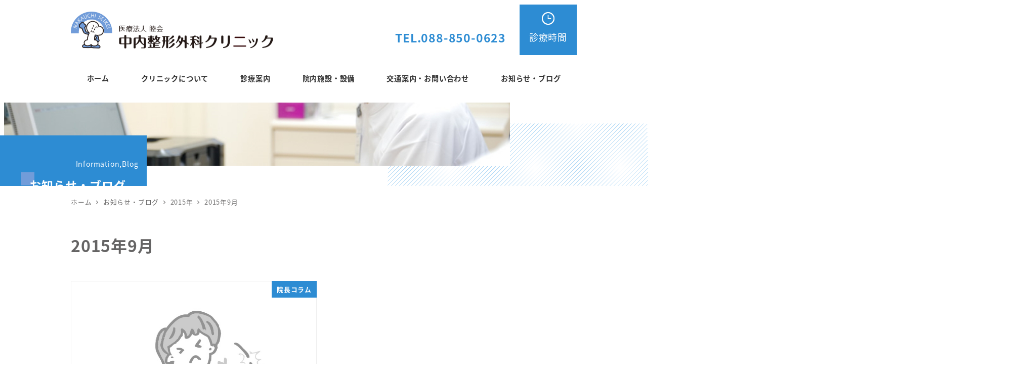

--- FILE ---
content_type: text/css
request_url: https://www.nakauchi-seikei.jp/wp/wp-content/plugins/my-snow-monkey/assets/css/app.css?ver=6.9
body_size: 4302
content:
/* ・大見出し */
/* ==========================================================================//
//
//　Comment
//
// ========================================================================== */
/* ・中見出し */
/* Comment
---------------------------------------------------------- */
/* ・小見出し、注記 */
/* comment */
/* ==========================================================================//
//
//　ルール
//
// ========================================================================== */
/*

■class名
既存のclass名
.c-〇〇〇〇〇〇

オリジナルのclass名
.mac-c-〇〇〇〇〇〇
.mac-p-〇〇〇〇〇〇

■メディアクエリ
・セレクタごとの下に記載
*/
/* ==========================================================================//
//
//　共通
//
// ========================================================================== */
/* 共通
---------------------------------------------------------- */
.c-meta__item--author {
  display: none;
}
body {
  color: #656464;
}
.u-slim-width {
  max-width: 870px !important;
}
.mac-c-notes {
  font-weight: bold;
  color: #E62222;
}
@media (min-width:64em) {
  [data-has-sidebar="true"] .l-contents__main {
    width: calc(100% - 230px - var(--_space, 1.76923rem)*2*var(--_margin-scale, 1));
  }
  [data-has-sidebar="true"] .l-contents__sidebar {
    width: 230px;
  }
}

.wp-block-button__link{
  font-weight: bold;
}

.mac-c-sub__container{
  width: calc(100% - 25px);
  margin-left: auto;
  margin-right: auto;
}


.c-dropdown {
  width: 100% !important;;
  z-index: 10000;
}
/*ドロワーメニューをデフォルトを表示させる*/
.c-dropdown__toggle[aria-expanded="false"] {
  -webkit-transform: rotate(-90deg);
  transform: rotate(-90deg);
}

.c-dropdown__toggle[aria-expanded="true"] {
  -webkit-transform: rotate(90deg);
  transform: rotate(90deg);
}

.c-dropdown__submenu[aria-hidden="false"] {
  height: 0;
  overflow: hidden;
}

.c-dropdown__submenu[aria-hidden="true"] {
  height: auto;
  overflow: visible;
}




/* ヘッダー
---------------------------------------------------------- */

.l-header__content{
  padding-top: calc(var(--_space, 1.76923rem)*0.5);
  padding-bottom: calc(var(--_space, 1.76923rem)*0.5);
}
@media (min-width:64em) {
  .l-header__content{
    padding:0;
  }
}


@media (min-width:64em) {
  .l-2row-header__row:first-child {
    height: 100px;
  }
}

@media (min-width:64em) {
  .c-site-branding__title{
    margin-top:5px;
  }
}

/* ヘッダー右　電話番号＆診療時間 */
.mac-c-header-right {
  display: flex;
}
.mac-c-header-tel {
  color: #2D8CD3;
  font-size: 23px;
  font-weight: bold;
  padding-top: 35px;
}
.mac-c-header-time {
  font-size: 18px;
  display: flex;
  align-items: center;
  justify-content: center;
  flex-direction: column;
  position: relative;
  width: 140px;
}
.mac-c-header-time > a {
  display: block;
  color: #ffffff;
  background: #2D8CD3;
  text-decoration: none;
  width: 113px;
  height: 100px;
  position: absolute;
  text-align: center;
  padding: 15px 10px 0;
  top: -10px;
  right: 0;
}
.mac-c-header-time > a:before {
  content: url("../img/common/icn-watch.png");
  display: block;
}


@media (min-width:64em) {
  .p-global-nav{
    margin-top: 10px;
  }
  .l-header__drop-nav{
    margin-top:-10px;
  }
}


/* フッター
---------------------------------------------------------- */
/*  */
.c-copyright {
  background: #2D8CD3;
  color: #ffffff;
  text-align: center;
}
.l-footer-widget-area {
  border-top: 2px solid #CCDEED;
}
/* フッター診療時間　「診療案内ページの表のCSSに上書きをして利用しています。修正の際には注意してください。」 */
.l-footer-widget-area__item .mac-c-timetable {
  font-size: 12px;
  width: 100%;
  margin-bottom: 20px;
}

.l-footer-widget-area__item .mac-c-timetable table th,
.l-footer-widget-area__item .mac-c-timetable table td {
  font-size: 14px !important;
}

.l-footer-widget-area__item .mac-c-timetable table tr:first-child th:first-child {
  padding: 0;
}
@media (min-width:64em) {
  .l-footer-widget-area__item .mac-c-timetable table tr:first-child th:first-child {
    padding: auto;
  }
}

.l-footer-widget-area__item .mac-c-timetable table tr:last-child td:last-child {
  width: 50px;
}
@media (min-width:64em) {
  .l-footer-widget-area__item .mac-c-timetable table tr:last-child td:last-child {
    width: auto;
  }
}

.l-footer-widget-area__item .mac-c-timetable table td {
  height: 50px;
  padding: 5px;
}
.l-footer-widget-area__item .mac-c__timetable--box {
  border: none;
  margin: 0;
  width: 100%;
}
.l-footer-widget-area__item .wp-block-button .wp-block-button__link {
  padding: 10px 15px;
}
.l-footer-widget-area__item .mac-c__footer--tel {
  font-size: 23px;
  font-weight: bold;
  color: #2D8CD3
}

.wpaw-site-branding__logo{
  text-align: left;
}

.mac-c-footer__box {
  display: flex;
  justify-content: flex-start;
  align-items: center;
  margin-top:10px;
}

.mac-c-footer__box--btn{
  margin-left: 20px;
}

.mac-c__footer--meta{
  margin-top:10px !important;
}

.c-page-top {
  background-color: #fff !important;
  border-radius: 50%;
  border: solid 2px #2d8cd3;
  color: #2d8cd3;
  right: 15px !important;
  bottom: 30px !important;
}

.c-page-top a {
  color: #2d8cd3;
}



/* 共通パーツ 上書きスタイル
---------------------------------------------------------- */
/* 各ページメインタイトル */
.c-page-header[data-has-image=true] {
  min-height: 165px;
  max-height: 165px;
  margin-bottom: 20px;
}

.c-page-header {
  padding: 0 !important;
  align-items: flex-start;
  overflow: inherit;
}
.c-page-header:after {
  content: "";
  display: block;
  height: 125px;
  width: 100%;
  position: absolute;
  top: 40px;
  left: 0;
  background: url("../img/common/header-bg01.png") repeat-x left bottom;
  z-index: 0;
}
@media (min-width:64em) {
  .c-page-header:after {
    left: 60%;
    z-index: -1;
  }
}
.c-page-header__bgimage {
  width: 1000px;
  margin: 0 auto;
}
.c-page-header__bgimage > img {
  min-width: inherit !important;
  min-height: inherit !important;
  width: auto;
  height: auto;
  top: inherit;
  left: inherit;
  position: static;
}
.c-page-header > .c-container {
  width: 1000px;
  margin: 0;
  padding: 0;
}
.c-page-header__content {
  align-items: flex-start;
  align-content: flex-start;
  /*	position: relative;*/
}
.mac-c-page-header__wrap {
  background: #2D8CD3;
  height: 100px;
  padding: 30px 17px 0px 50px;
  text-align: right;
  margin-top: 65px;
  position: relative;
  z-index: 2;
}
.mac-c-page-header__wrap:before {
  content: "";
  background: #2D8CD3;
  height: 100px;
  width: 1000px;
  position: absolute;
  right: 100%;
  top: 0;
}
.c-page-header__title-small {
  font-size: 14px;
}
.c-page-header__title {
  font-size: 23px;
  position: relative;
  z-index: 10;
  margin-right: 25px;
  font-weight: 700;
  line-height: 1.30769;
}
.c-page-header__title:before {
  content: "";
  height: 26px;
  width: 26px;
  background: #719CD9;
  display: block;
  position: absolute;
  left: -16px;
  top: -10px;
  z-index: -1;
}

.c-hamburger-btn__label{
  padding-top:2px;
}


/* コンテンツ 上書きスタイル
---------------------------------------------------------- */
/* タイトル上書き */
.editor-styles-wrapper .p-entry-content > h2, .editor-styles-wrapper .textwidget > h2, .editor-styles-wrapper .wp-block-column > h2, .editor-styles-wrapper .wp-block-freeform > h2, .editor-styles-wrapper .wp-block-group__inner-container > h2, .editor-styles-wrapper [data-type="core/heading"] .block-editor-rich-text > h2, .p-entry-content > h2, .textwidget > h2, .wp-block-column > h2, .wp-block-group__inner-container > h2, .wp-block-cover__inner-container > h2, .snow-monkey-posts__title {
  background-color: inherit !important;
  font-size: 25px;
  text-align: center;
  border-left: none !important;
  margin: 30px auto 40px;
  color: #656464;
  display: table;
  padding: 0;
}
.post .p-entry-content > h2 {
  margin: 30px 0 40px;
}
.editor-styles-wrapper .p-entry-content > h2:after, .editor-styles-wrapper .textwidget > h2:after, .editor-styles-wrapper .wp-block-column > h2:after, .editor-styles-wrapper .wp-block-freeform > h2:after, .editor-styles-wrapper .wp-block-group__inner-container > h2:after, .editor-styles-wrapper [data-type="core/heading"] .block-editor-rich-text > h2:after, .p-entry-content > h2:after, .textwidget > h2:after, .wp-block-column > h2:after, .wp-block-group__inner-container > h2:after, .wp-block-cover__inner-container > h2:after, .snow-monkey-posts__title:after {
  content: "";
  display: block;
  background-color: #ffffff !important;
  background: linear-gradient(transparent 50%, #D5E6FF 50%);
  height: 15px;
  width: auto;
  margin: -15px auto 0;
}
.p-entry-content > h3, .textwidget > h3, .wp-block-column > h3, .wp-block-group__inner-container > h3, .wp-block-cover__inner-container > h3 {
  border-bottom: 1px dashed #CBCEB1 !important;
  font-size: 18px;
  position: relative;
  padding-left: 20px;
}
.p-entry-content > h3:before, .textwidget > h3:before, .wp-block-column > h3:before, .wp-block-group__inner-container > h3:before, .wp-block-cover__inner-container > h3:before {
  content: "";
  margin: 0 10px 0 5px;
  display: block;
  width: 3px;
  height: 80%;
  background: #2D8CD3;
  position: absolute;
  left: 0;
  top: 0;
}
.wp-block-cover__inner-container > h3 {
  padding: 0 0 .44231rem;
  margin-top: 3.09615rem;
  margin-bottom: 1.32692rem;
}
.p-entry-content > h4, .textwidget > h4, .wp-block-column > h4, .wp-block-group__inner-container > h4, .wp-block-cover__inner-container > h4 {
  color: #2D8CD3;
  font-size: 16px;
}
/* テーブル上書き */
.wp-block-table thead th {
  background: #656464;
}
/* リストスタイル上書き */
.post .p-entry-content ul {
  list-style: none;
  margin-left: 5px;
}
.post .p-entry-content ul li:before {
  content: "・";
  color: #2D8CD3;
}
/* サイトメニュー見出し上書き */
.c-widget__title {
  /*display: table;*/
  margin: 0 auto 20px;
  padding: 0 30px 5px;
  font-size: 18px;
  border-bottom: 1px solid #719CD9;
}
.c-widget__title::after, .c-widget__title::before {
  display: none;
}
.c-widget li:before {
  content: "・";
  color: #2D8CD3;
}
/*






/* TOPお知らせボタン上書き */
.c-btn, .snow-monkey-posts__more {
  background-color: #2D8CD3 !important;
  border-radius: 0;
  padding-right: 55px;
  color: #ffffff;
  position: relative;
  /*	border: 2px solid #f6ab09;*/
}
/* ブロックボタン上書き*/
.smb-btn {
  border-radius: 0;
  padding-right: 55px;
  position: relative;
  font-weight: bold;
}
.smb-btn:after, .snow-monkey-posts__more:after {
  font-family: "Font Awesome 5 Free";
  content: "\f054";
  font-weight: 900;
  position: absolute;
  top: 50%;
  right: 20px;
  transform: translateY(-50%);
}
/* カバー背景部分上書き */
.wp-block-cover-image .wp-block-cover__inner-container, .wp-block-cover .wp-block-cover__inner-container {
  color: #656464;
  padding-top: 50px;
  padding-bottom: 50px;
}
.wp-block-cover {
  min-height: inherit;
}
/* カバー背景部分の中身の幅指定用　カバーの中にカバーブロックを設置する場合に利用　高度な設定＞追加CSSクラスを入れる */
.mac-c-cover-box {
  max-width: 1000px;
  padding: 0;
  margin: 0 auto;
}
@media (min-width:64em) {
  .mac-c-cover-box > .wp-block-cover__inner-container {
    width: 100%;
  }
}
.wp-block-cover .wp-block-cover__inner-container {
  width: calc(100% - 5px) !important;
  /* width: calc(100% - 25px) !important; */
  max-width: 878px;
}

.wp-block-cover__inner-container h2 {
  margin: 0 auto 40px;
}

.mac-wp-block-group{
  padding-top:50px;
  padding-bottom:50px;
}


/* ==========================================================================//
//
//　記事
//
// ========================================================================== */

/* 記事一覧
---------------------------------------------------------- */
.c-entries__item>a .c-entry-summary__figure>img {
  border: 1px solid #eee;
}

/* ==========================================================================//
//
//　固定ページ
//
// ========================================================================== */
/* TOPページ　メインビジュアル */


.wpaw-slider .slick-dots{
  display: none;
}

.wpaw-slider__figure {
  background: #fff;
}

.wpaw-slider__item-title{
  color: #484E58 !important;
  background: rgba(255,255,255,.5);
  padding: 10px;
}


.wpaw-slider__item {
  position: relative;
  display: flex;
  justify-content: center;
  align-items: center;
}


@media (min-width:64em) {
  .wpaw-slider__item {
    justify-content: center !important;
    align-items: flex-start !important;
    min-height: 500px !important;
  }
  .wpaw-slider__item-body {
    margin-left: 30%;
    margin-top: 90px;
    /*text-shadow: 1px 1px 2px #000;*/
  }
  .wpaw-slider__item-title {
    font-size: 28px !important;
    color: #ffffff !important;
    background: none;
    padding: auto;
  }
}
.home .c-section {
  padding-bottom: 0;
  margin-bottom: 0;
}

/*.home .c-section:first-child {*/
/*  padding-top:0 !important;*/
/*}*/

.home .l-contents__inner {
  margin-bottom: 0;
}
/* クリニックについて　テーブル上書き */
.page-id-13 .l-contents__inner {
  margin-bottom: 0;
}
.mac-c__timetable--box {
  margin: 0 auto;
  display: table;
  min-width: 70%;
  padding: 0;
  border-radius: 0 !important;
}

.mac-c__about--table2 table tr td:nth-child(1) {
  padding-left:0;
  padding-right: 0;
}

@media (min-width:64em) {
  .mac-c__about--table table {
    width: auto;
    margin: 0 auto;
  }
}
.mac-c__about--table table td, .mac-c__about--table table th {
  border-right: none;
  border-left: none;
  border-top: none;
  border-color: #BFBFBF;
}
.mac-c__border--box {
  margin: 0 auto;
  display: table;
  min-width: 100%;
  border-radius: 0;
}
@media (min-width:64em) {
  .mac-c__border--box {
    margin: 0 auto;
    display: table;
    min-width: 609px;
    border-radius: 0;
  }
}
.mac-c__benefit--box {
  margin-bottom: 30px;
}
.mac-c__benefit--box h3 {
  border-bottom: none;
  border-left: 5px solid #2D8CD3;
  padding-left: 5px;
  font-size: 18px;
  padding-bottom: 0;
  margin-bottom: 15px;
}
.mac-c__benefit--box .smb-box {
  border-radius: 0;
  height: 100%;
  margin: 0 auto;
}
@media (min-width:64em) {
  .mac-c__benefit--box .smb-box {
    padding: 40px;
    max-width: 430px;
  }
}
.mac-c__benefit--box .wp-block-button {
  width: 100%;
}
.mac-c__benefit--box .wp-block-button a {
  width: 100%;
  max-width: 350px;
  position: relative;
}
.mac-c__benefit--box .wp-block-button a:after {
  font-family: "Font Awesome 5 Free";
  content: "\f054";
  font-weight: 900;
  position: absolute;
  top: 50%;
  right: 20px;
  transform: translateY(-50%);
}
.mac-c__benefit--box .wp-block-table table {}
.mac-c__benefit--box .wp-block-table table td {
  border: none;
  border-bottom: 1px solid #2D8CD3;
  vertical-align: top;
  padding-bottom: 20px;
  display: block;
  width: auto;
}
.mac-c__benefit--box .wp-block-table table td:nth-child(2n-1) {
  white-space: nowrap;
  font-weight: bold;
  border-bottom: none;
  padding-bottom: 0;
  padding-top:20px;
}
.mac-c__benefit--box .wp-block-table table td:nth-child(2n-1):before {
  content: "";
  border-left: 5px solid #2D8CD3;
  padding-left: 5px;
}
@media (min-width:64em) {
  .mac-c__benefit--box .wp-block-table table td {
    display: table-cell;
    padding-top: 25px;
  }
  .mac-c__benefit--box .wp-block-table table td:nth-child(2n-1) {
    border-bottom: 1px solid #2D8CD3;
  }
}

@media (min-width:64em) {
  .mac-p-about__p{
    padding-left: 240px;
  }
}


/* 院内施設・設備 */
.mac-c__facilities--photo {
  max-width: 540px;
  margin: 0 auto 20px;
}
/* 診療案内 */
.mac-c-timetable {
  margin: 0 auto 20px;
  overflow-x: inherit;
  width: 100%;
}
@media (min-width:64em) {
  .mac-c-timetable {
    width: 70%;
  }
}
.mac-c-timetable table {
  width: 100%;
}
.mac-c-timetable table td, .mac-c-timetable table th {
  border-right: none;
  border-left: none;
  border-top: none;
  border-color: #BFBFBF;
  font-size: 12px;
  height: 50px;
}
.mac-c-timetable table th {
  background: #2D8CD3;
  border: 0 !important;
}
.mac-c-timetable table td {
  height: auto;
  background: #ffffff;
}
@media (min-width:64em) {
  .mac-c-timetable table td, .mac-c-timetable table th {
    padding: 10px 20px;
    font-size: 16px;
    height: 50px;
  }
}
/* アクセス */
.mac-c-googlemap__wrap > .wp-block-cover__inner-container {
  width: 100%;
}

/* 交通案内・お問い合わせ */
.mac-c-access__iframe {
  border: none;
}